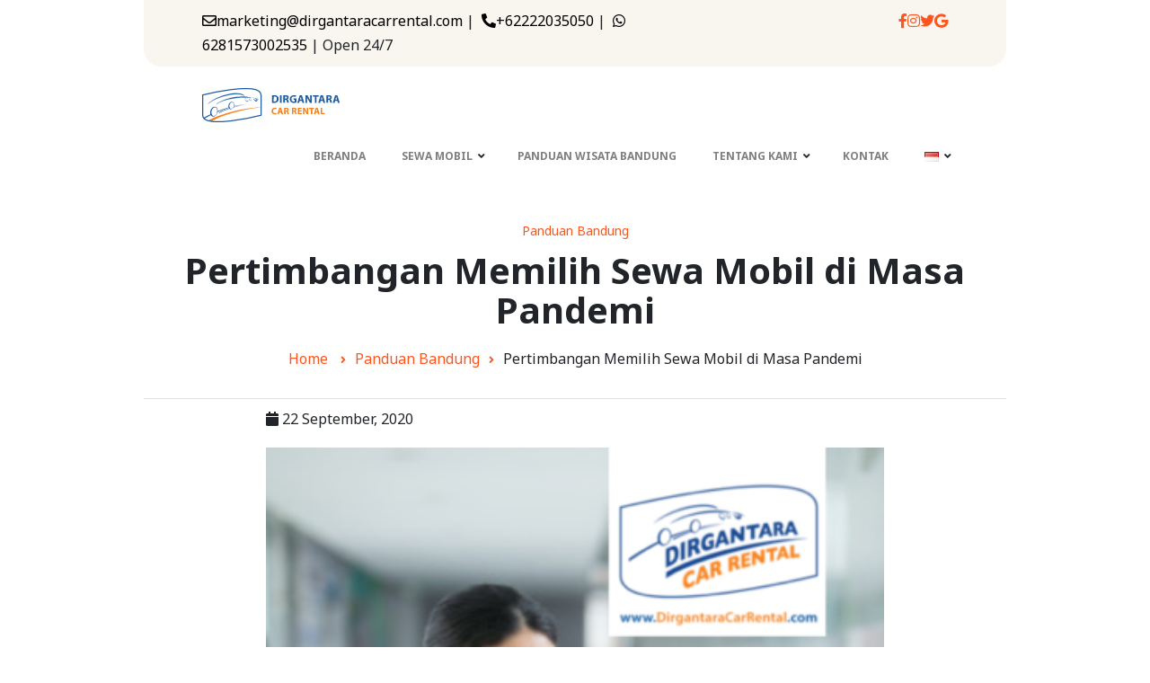

--- FILE ---
content_type: text/html; charset=UTF-8
request_url: https://dirgantaracarrental.com/id/pertimbangan-memilih-sewa-mobil-bandung-di-masa-pandemi/
body_size: 13439
content:
<!doctype html><html lang="id-ID"><head><script data-no-optimize="1">var litespeed_docref=sessionStorage.getItem("litespeed_docref");litespeed_docref&&(Object.defineProperty(document,"referrer",{get:function(){return litespeed_docref}}),sessionStorage.removeItem("litespeed_docref"));</script> <meta name="generator" content="Wix.com Website Builder" />
<meta charset="UTF-8"><meta name="viewport" content="width=device-width, initial-scale=1, shrink-to-fit=no"><meta name="google-site-verification" content="_3LHtSekVR2D8IvWhdLgfQt3vP5sBK36VNh9KLzO3WI" /><link rel="icon" href="https://dirgantaracarrental.com/wp-content/uploads/2020/09/cropped-Icon-Dirgantara-Car-Rental-32x32.png" sizes="16x16 32x32" type="image/png">
<!--[if lt IE 9]> <script src="https://oss.maxcdn.com/libs/html5shiv/3.7.0/html5shiv.js"></script> <script src="https://oss.maxcdn.com/libs/respond.js/1.4.2/respond.min.js"></script> <![endif]--><link href="/id/pertimbangan-memilih-sewa-mobil-bandung-di-masa-pandemi/" hreflang="x-default" rel="alternate"/><link rel="preload" as="image" href="/wp-content/uploads/2020/09/Logo-Dirgantara-Car-Rental.svg"><link rel="preload" as="image" href="/wp-content/uploads/2020/10/verified_user.svg"><meta name='robots' content='index, follow, max-image-preview:large, max-snippet:-1, max-video-preview:-1' />
 <script id="google_gtagjs-js-consent-mode-data-layer" type="litespeed/javascript">window.dataLayer=window.dataLayer||[];function gtag(){dataLayer.push(arguments)}
gtag('consent','default',{"ad_personalization":"denied","ad_storage":"denied","ad_user_data":"denied","analytics_storage":"denied","functionality_storage":"denied","security_storage":"denied","personalization_storage":"denied","region":["AT","BE","BG","CH","CY","CZ","DE","DK","EE","ES","FI","FR","GB","GR","HR","HU","IE","IS","IT","LI","LT","LU","LV","MT","NL","NO","PL","PT","RO","SE","SI","SK"],"wait_for_update":500});window._googlesitekitConsentCategoryMap={"statistics":["analytics_storage"],"marketing":["ad_storage","ad_user_data","ad_personalization"],"functional":["functionality_storage","security_storage"],"preferences":["personalization_storage"]};window._googlesitekitConsents={"ad_personalization":"denied","ad_storage":"denied","ad_user_data":"denied","analytics_storage":"denied","functionality_storage":"denied","security_storage":"denied","personalization_storage":"denied","region":["AT","BE","BG","CH","CY","CZ","DE","DK","EE","ES","FI","FR","GB","GR","HR","HU","IE","IS","IT","LI","LT","LU","LV","MT","NL","NO","PL","PT","RO","SE","SI","SK"],"wait_for_update":500}</script> <title>Pertimbangan Memilih Sewa Mobil di Masa Pandemi</title><meta name="description" content="Untuk menghindari Covid-19 berikut adalah hal yang bisa kamu jadikan pertimbangan ketika akan memilih sewa mobil Bandung di masa pandemi." /><link rel="canonical" href="https://dirgantaracarrental.com/id/pertimbangan-memilih-sewa-mobil-bandung-di-masa-pandemi/" /><meta property="og:locale" content="id_ID" /><meta property="og:type" content="article" /><meta property="og:title" content="Pertimbangan Memilih Sewa Mobil di Masa Pandemi" /><meta property="og:description" content="Untuk menghindari Covid-19 berikut adalah hal yang bisa kamu jadikan pertimbangan ketika akan memilih sewa mobil Bandung di masa pandemi." /><meta property="og:url" content="https://dirgantaracarrental.com/id/pertimbangan-memilih-sewa-mobil-bandung-di-masa-pandemi/" /><meta property="og:site_name" content="#1 Rental Mobil Bandung - Dirgantara" /><meta property="article:publisher" content="https://www.facebook.com/dirgantaracarrental" /><meta property="article:published_time" content="2020-09-22T11:16:59+00:00" /><meta property="article:modified_time" content="2021-02-05T03:43:35+00:00" /><meta property="og:image" content="https://dirgantaracarrental.com/wp-content/uploads/2020/09/Budget-Rental-3-e1600772985983-1-e1611398596965.png" /><meta property="og:image:width" content="399" /><meta property="og:image:height" content="519" /><meta property="og:image:type" content="image/png" /><meta name="author" content="bimo" /><meta name="twitter:card" content="summary_large_image" /><meta name="twitter:creator" content="@DirgantaraCar" /><meta name="twitter:site" content="@DirgantaraCar" /><meta name="geo.placename" content="Bandung" /><meta name="geo.position" content="-6.887956;107.602885" /><meta name="geo.region" content="Indonesia" /><link data-optimized="2" rel="stylesheet" href="https://dirgantaracarrental.com/wp-content/litespeed/css/2e06e05bdada64e430d550c57fcb292f.css?ver=1f960" /><link rel="preload" as="image" href="https://dirgantaracarrental.com/wp-content/uploads/2020/09/Logo-Dirgantara-Car-Rental.svg"><link rel="preload" as="image" href="https://dirgantaracarrental.com/wp-content/uploads/2020/09/Budget-Rental-3-e1600772985983-1-e1611398596965.png"> <script src="https://dirgantaracarrental.com/wp-content/plugins/revslider/public/assets/js/rbtools.min.js" defer async id="tp-tools-js"></script> <script src="https://dirgantaracarrental.com/wp-content/plugins/revslider/public/assets/js/rs6.min.js" defer async id="revmin-js"></script> 
 <script data-cfasync="false" src="https://www.googletagmanager.com/gtag/js?id=GT-MRL39ZT" id="google_gtagjs-js" async></script> <script data-cfasync="false" id="google_gtagjs-js-after">window.dataLayer = window.dataLayer || [];function gtag(){dataLayer.push(arguments);}
gtag("set","linker",{"domains":["dirgantaracarrental.com"]});
gtag("js", new Date());
gtag("set", "developer_id.dZTNiMT", true);
gtag("config", "GT-MRL39ZT");
//# sourceURL=google_gtagjs-js-after</script>  <script type="application/ld+json" class="saswp-schema-markup-output">[{"@context":"https:\/\/schema.org\/","@graph":[{"@context":"https:\/\/schema.org\/","@type":"SiteNavigationElement","@id":"https:\/\/dirgantaracarrental.com\/#home","name":"Home","url":"https:\/\/dirgantaracarrental.com\/id\/"},{"@context":"https:\/\/schema.org\/","@type":"SiteNavigationElement","@id":"https:\/\/dirgantaracarrental.com\/#fleet-guide","name":"Fleet Guide","url":"https:\/\/dirgantaracarrental.com\/fleet-guide\/"},{"@context":"https:\/\/schema.org\/","@type":"SiteNavigationElement","@id":"https:\/\/dirgantaracarrental.com\/#car-rental-kertajati-airport","name":"Car Rental Kertajati Airport","url":"https:\/\/dirgantaracarrental.com\/car-rental-kertajati-airport\/"},{"@context":"https:\/\/schema.org\/","@type":"SiteNavigationElement","@id":"https:\/\/dirgantaracarrental.com\/#car-rental-rules-safety","name":"Car Rental Rules &#038; Safety","url":"https:\/\/dirgantaracarrental.com\/fleet-guide\/car-rental-rules-safety\/"},{"@context":"https:\/\/schema.org\/","@type":"SiteNavigationElement","@id":"https:\/\/dirgantaracarrental.com\/#packages-special-offers","name":"Packages &#038; Special Offers","url":"https:\/\/dirgantaracarrental.com\/fleet-guide\/packages-special-offers\/"},{"@context":"https:\/\/schema.org\/","@type":"SiteNavigationElement","@id":"https:\/\/dirgantaracarrental.com\/#bandung-guide","name":"Bandung Guide","url":"https:\/\/dirgantaracarrental.com\/bandung-guide\/"},{"@context":"https:\/\/schema.org\/","@type":"SiteNavigationElement","@id":"https:\/\/dirgantaracarrental.com\/#about-us","name":"About Us","url":"https:\/\/dirgantaracarrental.com\/about-us\/"},{"@context":"https:\/\/schema.org\/","@type":"SiteNavigationElement","@id":"https:\/\/dirgantaracarrental.com\/#faq","name":"FAQ","url":"https:\/\/dirgantaracarrental.com\/about-us\/faq\/"},{"@context":"https:\/\/schema.org\/","@type":"SiteNavigationElement","@id":"https:\/\/dirgantaracarrental.com\/#privacy-policy","name":"Privacy Policy","url":"https:\/\/dirgantaracarrental.com\/about-us\/privacy-policy\/"},{"@context":"https:\/\/schema.org\/","@type":"SiteNavigationElement","@id":"https:\/\/dirgantaracarrental.com\/#sitemap","name":"Sitemap","url":"https:\/\/dirgantaracarrental.com\/sitemap\/"},{"@context":"https:\/\/schema.org\/","@type":"SiteNavigationElement","@id":"https:\/\/dirgantaracarrental.com\/#contact","name":"Contact","url":"https:\/\/dirgantaracarrental.com\/contact-us\/"},{"@context":"https:\/\/schema.org\/","@type":"SiteNavigationElement","@id":"https:\/\/dirgantaracarrental.com\/#","name":"","url":"https:\/\/dirgantaracarrental.com\/#pll_switcher"},{"@context":"https:\/\/schema.org\/","@type":"SiteNavigationElement","@id":"https:\/\/dirgantaracarrental.com\/#","name":"","url":"https:\/\/dirgantaracarrental.com\/"},{"@context":"https:\/\/schema.org\/","@type":"SiteNavigationElement","@id":"https:\/\/dirgantaracarrental.com\/#","name":"","url":"https:\/\/dirgantaracarrental.com\/id\/"}]},

{"@context":"https:\/\/schema.org\/","@type":"BreadcrumbList","@id":"https:\/\/dirgantaracarrental.com\/id\/pertimbangan-memilih-sewa-mobil-bandung-di-masa-pandemi\/#breadcrumb","itemListElement":[{"@type":"ListItem","position":1,"item":{"@id":"https:\/\/dirgantaracarrental.com","name":"#1 Rent Car Bandung - 30 Years Experience - Open 24\/7"}},{"@type":"ListItem","position":2,"item":{"@id":"https:\/\/dirgantaracarrental.com\/id\/category\/panduan-bandung-id\/","name":"Panduan Bandung"}},{"@type":"ListItem","position":3,"item":{"@id":"https:\/\/dirgantaracarrental.com\/id\/pertimbangan-memilih-sewa-mobil-bandung-di-masa-pandemi\/","name":"Pertimbangan Memilih Sewa Mobil di Masa Pandemi"}}]},

{"@context":"https:\/\/schema.org\/","@type":"Article","@id":"https:\/\/dirgantaracarrental.com\/id\/pertimbangan-memilih-sewa-mobil-bandung-di-masa-pandemi\/#Article","url":"https:\/\/dirgantaracarrental.com\/id\/pertimbangan-memilih-sewa-mobil-bandung-di-masa-pandemi\/","inLanguage":"id-ID","mainEntityOfPage":"https:\/\/dirgantaracarrental.com\/id\/pertimbangan-memilih-sewa-mobil-bandung-di-masa-pandemi\/","headline":"Pertimbangan Memilih Sewa Mobil di Masa Pandemi","description":"Untuk menghindari Covid-19 berikut adalah hal yang bisa kamu jadikan pertimbangan ketika akan memilih sewa mobil Bandung di masa pandemi.","articleBody":"Nah berikut ini adalah beberapa hal yang bisa kamu jadikan pertimbangan ketika akan memilih sewa mobil Bandung di masa pandemi.Di masa pandemi Covid-19 ini kita memang harus ekstra waspada. Sebab penularan virus corona bisa menimpa siapa saja yang abai dengan protokol kesehatan. Dari sinilah maka setiap kegiatan yang dilakukan, kita perlu mempersiapkan segalanya. Salah satu aktivitas yang perlu persiapan dengan menerapkan protokol kesehatan yang ketat adalah bepergian. Walau Anda naik kendaraaan sewa atau rental mobil, tapi tetap saja penerapan protokol kesehatan ini wajib dijalankan. Dengan banyaknya penyedia jasa sewa mobil Bandung sekarang maka kecermatan memilih menjadi syarat mutlak untuk menghindari Covid-19.\u00a0  1.\u00a0\u00a0\u00a0\u00a0 Penyemprotan Disinfektan  Pertimbangan pertama memilih sewa mobil Bandung di masa pandemi yakni berkaitan dengan penyemprotan disinfektan. Seperti kita tahu cairan disinfketan ini memang diyakini mampu membunuh virus corona yang menempel pada permukaan benda. Nah karena kamu akan naik mobil rental yang akan didapati beberapa benda yang akan disentuh, maka pastikan penyemprotan disinfektan ini dilakukan pihak penyedia jasa secara berkala. Bila ternyata pihak penyedia jasa rental ini tidak melakukannya, lebih baik kamu mencari yang lain. Sebab mobil rental yang sering digunakan beberapa orang penyewa, tentu memiliki risiko terjadinya penularan Covid-19 dari droplet yang menempel.  2.\u00a0\u00a0\u00a0\u00a0 Aturan Jaga Jarak  Tak bisa dipungkiri physical distancing menjadi sesuatu yang mutak dilakukan ketika berada di luar rumah. Saat kita akan naik sewa mobil Bandung, jarak antar kursi yang di dalam mobil ini pastinya lebih rapat. Nah dari sinilah peluang terjadinya penularan Covid-19 di dalam mobil menjadi meningkat. Apalagi kamu yang naik bersama dengan anggota keluarga atau teman. Jadi pastikan saja kamu menjaga jarak, minimal satu kursi dengan penumpang lain. Pastikan juga kamu tidak berada di samping supir bila berencana menyewa driver dari jasa rental mobil. Bila memang aturan jarak ini menjadi sesuatu yang diharuskan oleh pihak rental, itu artinya mereka benar-benar serius dalam pencegahan Covid-19.  3.\u00a0\u00a0\u00a0\u00a0 Penggunaan Masker atau Face Shield  Berikutnya, pertimbangan yang perlu dilakukan ketika memilih sewa mobil Bandung yaitu penggunaan masker atau face shield. Meskipun kamu berada di dalam mobil tapi penggunaan masker atau face shield tetap perlu diutamakan. Maka bila ada pihak rental yang tidak mewajibkan penggunaan masker, terutama pada drivernya, tentu hal ini bisa menjadi kriteria untuk Anda memilih jasa rental yang lain. Sebab masker dan face shield ini memang diperlukan untuk mencegah penularan dari virus corona melalui droplet.  4.\u00a0\u00a0\u00a0\u00a0 Pemakaian Hand Sanitizer  Di dalam mobil rental, pastinya Anda akan memegang bebrapa benda seperti gagang pintu, jok, kaca dan lainnya. Nah karena benda-benda tadi merupakan benda umum maka kamu perlu segera mencuci tangan setelah memegangnya. Tapi karena di dalam mobil atau dalam perjalanan tempat cuci tangan ini akan sulit didapati, maka alternatifnya kamu bisa menggunakan hand sanitizer dengan kandungan alkohol 70%. Bila pihak rental menyediakan hand sanitizer ini tentu akan akan sangat memudahkan dan menjadi penilaian tersendiri untuk Anda ketika memilih jasa sewa mobil Bandung.  5.\u00a0\u00a0\u00a0\u00a0 Aturan untuk Driver  Terakhir, pertimbangan memilih sewa mobil Bandung di masa pandemi adalah adanya aturan bagi driver yang mengantar. Driver yang mengantar Anda ke tempat tujuan memang bisa saja menjadi penyebab penularan. Maka dari itu aturan yang tegas untuk driver yang mengantar penumpang dalam jasa rental mobil ini sangat penting untuk dicermati. Beberapa aturan yang bisa diterapkan oleh pihak jasa sewa mobil Bandung untuk drivernya antara lain penggunaan masker atau face shield, jaga jarak serta aturan isolasi mandiri setelah mengantar penumpang sebelumnya.  Itulah beberapa hal yang bisa Anda jadikan petimbangan ketika akan memilih sewa mobil Bandung di masa pandemi. Bila Anda masih binggung mendapatkan sewa mobil Bandung yang sungguh-sungguh menerapkan protokol pencegahan Covid-19, bisa menjadikan Dirgantara Car Rental sebagai pilihan terbaik. Dengan pengalaman yang dimiliki sejak tahun 1988, Dirgantara Car Rental tentu punya banyak pengalaman dalam dunia rental mobil. Di masa pandemi seperti sekarang, Dirgantara Car Rental juga sangat berkomitmen untuk melakukan pencegahan penularan Covid-19 dengan menjalankan beberapa protokol kesehatan yang telah disebutkan di atas.","keywords":"","datePublished":"2020-09-22T18:16:59+07:00","dateModified":"2021-02-05T10:43:35+07:00","author":{"@type":"Person","name":"bimo","url":"https:\/\/dirgantaracarrental.com\/id\/author\/bimo\/","sameAs":[],"image":{"@type":"ImageObject","url":"https:\/\/secure.gravatar.com\/avatar\/9d4e3400e2128a2b75b6d8774c3a9e1a466fa9eb07cf96c3e299f607185e213f?s=96&d=mm&r=g","height":96,"width":96}},"editor":{"@type":"Person","name":"bimo","url":"https:\/\/dirgantaracarrental.com\/id\/author\/bimo\/","sameAs":[],"image":{"@type":"ImageObject","url":"https:\/\/secure.gravatar.com\/avatar\/9d4e3400e2128a2b75b6d8774c3a9e1a466fa9eb07cf96c3e299f607185e213f?s=96&d=mm&r=g","height":96,"width":96}},"publisher":{"@type":"Organization","name":"Dirgantara Car Rental","url":"https:\/\/dirgantaracarrental.com\/id\/","logo":{"@type":"ImageObject","url":"https:\/\/dirgantaracarrental.com\/wp-content\/uploads\/2021\/01\/Sewa-Rental-Mobil-di-Bandung-Harian-Dirgantara.jpg","width":400,"height":400}},"image":[{"@type":"ImageObject","@id":"https:\/\/dirgantaracarrental.com\/id\/pertimbangan-memilih-sewa-mobil-bandung-di-masa-pandemi\/#primaryimage","url":"https:\/\/dirgantaracarrental.com\/wp-content\/uploads\/2020\/09\/Budget-Rental-3-e1600772985983-1-e1611398596965.png","width":"399","height":"519","caption":"Pertimbangan Memilih Sewa Mobil Bandung di Masa Pandemi"}]}]</script> <link rel="icon" href="https://dirgantaracarrental.com/wp-content/uploads/2020/09/cropped-cropped-Icon-Dirgantara-Car-Rental-32x32-1-32x32.png" sizes="32x32" /><link rel="icon" href="https://dirgantaracarrental.com/wp-content/uploads/2020/09/cropped-cropped-Icon-Dirgantara-Car-Rental-32x32-1-192x192.png" sizes="192x192" /><link rel="apple-touch-icon" href="https://dirgantaracarrental.com/wp-content/uploads/2020/09/cropped-cropped-Icon-Dirgantara-Car-Rental-32x32-1-180x180.png" /><meta name="msapplication-TileImage" content="https://dirgantaracarrental.com/wp-content/uploads/2020/09/cropped-cropped-Icon-Dirgantara-Car-Rental-32x32-1-270x270.png" /><link rel='stylesheet' id='rs-plugin-settings-css' href='https://dirgantaracarrental.com/wp-content/plugins/revslider/public/assets/css/rs6.css' media='all' /></head><body data-rsssl=1 class="wp-singular post-template-default single single-post postid-21066 single-format-standard wp-theme-dirga"><section class="top_bar d-none d-sm-block"><div class="container-fluid"><div class="container"><div class="row"><div class="col-lg-8 col-sm-12"><div class="top_bar_c">
<a href="mailto:marketing@dirgantaracarrental.com"><i class="far fa-envelope"></i>marketing@dirgantaracarrental.com</a><span>|</span>
<a href="tel:+62222035050"><i class="fas fa-phone-alt"></i>+62222035050</a><span>|</span>
<a href="https://api.whatsapp.com/send?phone=6281573002535"><i class="fab fa-whatsapp"></i>6281573002535</a><span>|</span>Open 24/7</div></div><div class="col-lg-4 col-sm-12"><div class="top_bar_s float-right">
<a href="https://web.facebook.com/dirgantaracarrental/"><i class="fab fa-facebook-f"></i></a><a href="https://www.instagram.com/dirgantaracarrental/"><i class="fab fa-instagram"></i></a><a href="https://twitter.com/dirgantaracar"><i class="fab fa-twitter"></i></a><a href="https://g.page/dirgantaracarrental"><i class="fab fa-google"></i></a></div></div></div></div></div></section><nav class="navbar navbar-light navbar-expand-lg"><div class="container-fluid"><div class="container">
<a class="navbar-brand mr-auto" href="https://dirgantaracarrental.com/id/">
<img width="200px" height="60px" src="https://dirgantaracarrental.com/wp-content/uploads/2020/09/Logo-Dirgantara-Car-Rental.svg" class="wmu-preview-img" alt="Dirgantara Car Rental, Rental Mobil Bandung" fetchpriority="high" decoding="sync"/>				</a>
<button class="navbar-toggler" type="button" data-toggle="collapse" data-target="#navbarNavDropdown" aria-controls="navbarNavDropdown" aria-expanded="false" aria-label="Toggle navigation">
<span class="navbar-toggler-icon"></span>
</button><div class="collapse navbar-collapse" id="navbarNavDropdown"><ul class="navbar-nav ml-auto"><li class="menu-item menu-item-type-post_type menu-item-object-page menu-item-home nav-item"><a class="nav-link" href="https://dirgantaracarrental.com/id/">Beranda</a></li><li class="menu-item menu-item-type-custom menu-item-object-custom menu-item-has-children dropdown nav-item"> <a class="nav-link" data-toggle="dropdown" href="#">Sewa Mobil</a><ul class='dropdown-menu'><li class="menu-item menu-item-type-post_type menu-item-object-page nav-item"><a class="nav-link" href="https://dirgantaracarrental.com/id/daftar-mobil/">Armada Rental Kami</a></li><li class="menu-item menu-item-type-post_type menu-item-object-page nav-item"><a class="nav-link" href="https://dirgantaracarrental.com/id/rental-mobil-bandara-kertajati/">Sewa Mobil Bandara Kertajati</a></li><li class="menu-item menu-item-type-post_type menu-item-object-page nav-item"><a class="nav-link" href="https://dirgantaracarrental.com/id/daftar-mobil/paket-dan-penawaran-spesial/">Paket dan Penawaran Spesial</a></li><li class="menu-item menu-item-type-post_type menu-item-object-page nav-item"><a class="nav-link" href="https://dirgantaracarrental.com/id/daftar-mobil/peraturan-dan-petunjuk-keamanan/">Peraturan dan Petunjuk Keamanan</a></li></ul></li><li class="menu-item menu-item-type-post_type menu-item-object-page nav-item"><a class="nav-link" href="https://dirgantaracarrental.com/id/panduan-wisata-bandung/">Panduan Wisata Bandung</a></li><li class="menu-item menu-item-type-custom menu-item-object-custom menu-item-has-children dropdown nav-item"> <a class="nav-link" data-toggle="dropdown" href="#">Tentang Kami</a><ul class='dropdown-menu'><li class="menu-item menu-item-type-post_type menu-item-object-page nav-item"><a class="nav-link" href="https://dirgantaracarrental.com/id/tentang-kami/">Tentang Kami</a></li><li class="menu-item menu-item-type-post_type menu-item-object-page nav-item"><a class="nav-link" href="https://dirgantaracarrental.com/id/tentang-kami/pertanyaan-umum/">Pertanyaan Umum</a></li><li class="menu-item menu-item-type-post_type menu-item-object-page menu-item-privacy-policy nav-item"><a class="nav-link" href="https://dirgantaracarrental.com/id/tentang-kami/kebijakan-privasi/">Kebijakan Privasi</a></li><li class="menu-item menu-item-type-post_type menu-item-object-page nav-item"><a class="nav-link" href="https://dirgantaracarrental.com/id/sitemap-2/">Sitemap</a></li></ul></li><li class="menu-item menu-item-type-post_type menu-item-object-page nav-item"><a class="nav-link" href="https://dirgantaracarrental.com/id/kontak/">Kontak</a></li><li class="pll-parent-menu-item menu-item menu-item-type-custom menu-item-object-custom current-menu-parent menu-item-has-children dropdown nav-item"> <a class="nav-link" data-toggle="dropdown" href="#pll_switcher"><img src="[data-uri]" alt="Bahasa Indonesia" width="16" height="11" style="width: 16px; height: 11px;" /></a><ul class='dropdown-menu'><li class="lang-item lang-item-10 lang-item-en no-translation lang-item-first menu-item menu-item-type-custom menu-item-object-custom nav-item"><a class="nav-link" href="https://dirgantaracarrental.com/"><img src="[data-uri]" alt="English" width="16" height="11" style="width: 16px; height: 11px;" /></a></li><li class="lang-item lang-item-13 lang-item-id current-lang menu-item menu-item-type-custom menu-item-object-custom nav-item"><a class="nav-link" href="https://dirgantaracarrental.com/id/pertimbangan-memilih-sewa-mobil-bandung-di-masa-pandemi/"><img src="[data-uri]" alt="Bahasa Indonesia" width="16" height="11" style="width: 16px; height: 11px;" /></a></li></ul></li></ul></div></div></div></nav><main id="primary" class="site-main"><section class="container hsingle"><div class="row"><div class="col-lg-12"><div class="ctg">
<a class="" href="https://dirgantaracarrental.com/id/category/panduan-bandung-id/">Panduan Bandung</a></div><h1>Pertimbangan Memilih Sewa Mobil di Masa Pandemi</h1><ol class="breadcrumb"><li  >
<a href="https://dirgantaracarrental.com" >
<span >Home</span>
</a></li><li  >
<a  href="https://dirgantaracarrental.com/id/category/panduan-bandung-id/"><span >Panduan Bandung</span></a></li><li  >
<span >Pertimbangan Memilih Sewa Mobil di Masa Pandemi</span></li></ol></div></div></section>
<content class="container">
<time>
<i class="fas fa-calendar"></i> 22 September, 2020						</time><div class="thumb">
<img src="https://dirgantaracarrental.com/wp-content/uploads/2020/09/Budget-Rental-3-e1600772985983-1-e1611398596965.png" fetchpriority="high" decoding="sync"></div><p class="MsoNormal"><span lang="IN" style="font-family: 'Segoe UI',sans-serif;">Nah berikut ini adalah beberapa hal yang bisa kamu jadikan pertimbangan ketika akan memilih <span lang="IN"><a href="https://dirgantaracarrental.com/id/"><span style="font-family: 'Segoe UI',sans-serif;">sewa mobil Bandung</span></a></span> di masa pandemi.Di masa pandemi Covid-19 ini kita memang harus ekstra waspada. Sebab penularan virus corona bisa menimpa siapa saja yang abai dengan protokol kesehatan. Dari sinilah maka setiap kegiatan yang dilakukan, kita perlu mempersiapkan segalanya. Salah satu aktivitas yang perlu persiapan dengan menerapkan protokol kesehatan yang ketat adalah bepergian. Walau Anda naik kendaraaan sewa atau rental mobil, tapi tetap saja penerapan protokol kesehatan ini wajib dijalankan. Dengan banyaknya penyedia jasa sewa mobil Bandung sekarang maka kecermatan memilih menjadi syarat mutlak untuk menghindari Covid-19. </span></p><p class="MsoListParagraph" style="text-indent: -18.0pt; mso-list: l0 level1 lfo1;"><b><span lang="IN" style="font-family: 'Segoe UI',sans-serif; mso-fareast-font-family: 'Segoe UI';"><span style="mso-list: Ignore;">1.<span style="font: 7.0pt 'Times New Roman';">     </span></span></span></b><!--[endif]--><b><span lang="IN" style="font-family: 'Segoe UI',sans-serif;">Penyemprotan Disinfektan</span></b></p><p class="MsoNormal"><span lang="IN" style="font-family: 'Segoe UI',sans-serif;">Pertimbangan pertama memilih sewa mobil Bandung di masa pandemi yakni berkaitan dengan penyemprotan disinfektan. Seperti kita tahu cairan disinfketan ini memang diyakini mampu membunuh virus corona yang menempel pada permukaan benda. Nah karena kamu akan naik mobil rental yang akan didapati beberapa benda yang akan disentuh, maka pastikan penyemprotan disinfektan ini dilakukan pihak penyedia jasa secara berkala. Bila ternyata pihak penyedia jasa rental ini tidak melakukannya, lebih baik kamu mencari yang lain. Sebab mobil rental yang sering digunakan beberapa orang penyewa, tentu memiliki risiko terjadinya penularan Covid-19 dari droplet yang menempel.</span></p><p class="MsoListParagraph" style="text-indent: -18.0pt; mso-list: l0 level1 lfo1;"><b><span lang="IN" style="font-family: 'Segoe UI',sans-serif; mso-fareast-font-family: 'Segoe UI';"><span style="mso-list: Ignore;">2.<span style="font: 7.0pt 'Times New Roman';">     </span></span></span></b><!--[endif]--><b><span lang="IN" style="font-family: 'Segoe UI',sans-serif;">Aturan Jaga Jarak</span></b></p><p class="MsoNormal"><span lang="IN" style="font-family: 'Segoe UI',sans-serif;">Tak bisa dipungkiri <i>physical distancing</i> menjadi sesuatu yang mutak dilakukan ketika berada di luar rumah. Saat kita akan naik sewa mobil Bandung, jarak antar kursi yang di dalam mobil ini pastinya lebih rapat. Nah dari sinilah peluang terjadinya penularan Covid-19 di dalam mobil menjadi meningkat. Apalagi kamu yang naik bersama dengan anggota keluarga atau teman. Jadi pastikan saja kamu menjaga jarak, minimal satu kursi dengan penumpang lain. Pastikan juga kamu tidak berada di samping supir bila berencana menyewa driver dari jasa rental mobil. Bila memang aturan jarak ini menjadi sesuatu yang diharuskan oleh pihak rental, itu artinya mereka benar-benar serius dalam pencegahan Covid-19.</span></p><p class="MsoListParagraph" style="text-indent: -18.0pt; mso-list: l0 level1 lfo1;"><b><span lang="IN" style="font-family: 'Segoe UI',sans-serif; mso-fareast-font-family: 'Segoe UI';"><span style="mso-list: Ignore;">3.<span style="font: 7.0pt 'Times New Roman';">     </span></span></span></b><!--[endif]--><b><span lang="IN" style="font-family: 'Segoe UI',sans-serif;">Penggunaan Masker atau Face Shield</span></b></p><p class="MsoNormal"><span lang="IN" style="font-family: 'Segoe UI',sans-serif;">Berikutnya, pertimbangan yang perlu dilakukan ketika memilih </span><span lang="IN"><a href="https://dirgantaracarrental.com/id/"><span style="font-family: 'Segoe UI',sans-serif;">sewa mobil Bandung</span></a></span><span lang="IN" style="font-family: 'Segoe UI',sans-serif;"> yaitu penggunaan masker atau face shield. Meskipun kamu berada di dalam mobil tapi penggunaan masker atau face shield tetap perlu diutamakan. Maka bila ada pihak rental yang tidak mewajibkan penggunaan masker, terutama pada drivernya, tentu hal ini bisa menjadi kriteria untuk Anda memilih jasa rental yang lain. Sebab masker dan face shield ini memang diperlukan untuk mencegah penularan dari virus corona melalui droplet.</span></p><p class="MsoListParagraph" style="text-indent: -18.0pt; mso-list: l0 level1 lfo1;"><b><span lang="IN" style="font-family: 'Segoe UI',sans-serif; mso-fareast-font-family: 'Segoe UI';"><span style="mso-list: Ignore;">4.<span style="font: 7.0pt 'Times New Roman';">     </span></span></span></b><!--[endif]--><b><span lang="IN" style="font-family: 'Segoe UI',sans-serif;">Pemakaian Hand Sanitizer</span></b></p><p class="MsoNormal"><span lang="IN" style="font-family: 'Segoe UI',sans-serif;">Di dalam mobil rental, pastinya Anda akan memegang bebrapa benda seperti gagang pintu, jok, kaca dan lainnya. Nah karena benda-benda tadi merupakan benda umum maka kamu perlu segera mencuci tangan setelah memegangnya. Tapi karena di dalam mobil atau dalam perjalanan tempat cuci tangan ini akan sulit didapati, maka alternatifnya kamu bisa menggunakan hand sanitizer dengan kandungan alkohol 70%. Bila pihak rental menyediakan hand sanitizer ini tentu akan akan sangat memudahkan dan menjadi penilaian tersendiri untuk Anda ketika memilih jasa sewa mobil Bandung.</span></p><p class="MsoListParagraph" style="text-indent: -18.0pt; mso-list: l0 level1 lfo1;"><b><span lang="IN" style="font-family: 'Segoe UI',sans-serif; mso-fareast-font-family: 'Segoe UI';"><span style="mso-list: Ignore;">5.<span style="font: 7.0pt 'Times New Roman';">     </span></span></span></b><!--[endif]--><b><span lang="IN" style="font-family: 'Segoe UI',sans-serif;">Aturan untuk Driver</span></b></p><p class="MsoNormal"><span lang="IN" style="font-family: 'Segoe UI',sans-serif;">Terakhir, pertimbangan memilih sewa mobil Bandung di masa pandemi adalah adanya aturan bagi driver yang mengantar. Driver yang mengantar Anda ke tempat tujuan memang bisa saja menjadi penyebab penularan. Maka dari itu aturan yang tegas untuk driver yang mengantar penumpang dalam jasa rental mobil ini sangat penting untuk dicermati. Beberapa aturan yang bisa diterapkan oleh pihak jasa sewa mobil Bandung untuk drivernya antara lain penggunaan masker atau face shield, jaga jarak serta aturan isolasi mandiri setelah mengantar penumpang sebelumnya.</span></p><p class="MsoNormal"><span lang="IN" style="font-family: 'Segoe UI',sans-serif;">Itulah beberapa hal yang bisa Anda jadikan petimbangan ketika akan memilih sewa mobil Bandung di masa pandemi. Bila Anda masih binggung mendapatkan sewa mobil Bandung yang sungguh-sungguh menerapkan protokol pencegahan Covid-19, bisa menjadikan </span><span lang="IN"><a href="https://dirgantaracarrental.com/id/"><span style="font-family: 'Segoe UI',sans-serif;">Dirgantara Car Rental</span></a></span><span lang="IN" style="font-family: 'Segoe UI',sans-serif;"> sebagai pilihan terbaik. Dengan pengalaman yang dimiliki sejak tahun 1988, Dirgantara Car Rental tentu punya banyak pengalaman dalam dunia rental mobil. Di masa pandemi seperti sekarang, Dirgantara Car Rental juga sangat berkomitmen untuk melakukan pencegahan penularan Covid-19 dengan menjalankan beberapa protokol kesehatan yang telah disebutkan di atas.</span></p>
</content><section class="container"><div class="row"><div class="col-lg-12"><div id="comments" class="comments-area"><div id="respond" class="comment-respond"><h3 id="reply-title" class="comment-reply-title">Leave a Reply <small><a rel="nofollow" id="cancel-comment-reply-link" href="/id/pertimbangan-memilih-sewa-mobil-bandung-di-masa-pandemi/#respond" style="display:none;">Cancel reply</a></small></h3><form action="https://dirgantaracarrental.com/wp-comments-post.php" method="post" id="commentform" class="comment-form"><p class="comment-notes"><span id="email-notes">Your email address will not be published.</span> <span class="required-field-message">Required fields are marked <span class="required">*</span></span></p><p class="comment-form-comment"><label for="comment">Comment <span class="required">*</span></label><textarea id="comment" name="comment" cols="45" rows="8" maxlength="65525" required></textarea></p><p class="comment-form-author"><label for="author">Name <span class="required">*</span></label> <input id="author" name="author" type="text" value="" size="30" maxlength="245" autocomplete="name" required /></p><p class="comment-form-email"><label for="email">Email <span class="required">*</span></label> <input id="email" name="email" type="email" value="" size="30" maxlength="100" aria-describedby="email-notes" autocomplete="email" required /></p><p class="comment-form-url"><label for="url">Website</label> <input id="url" name="url" type="url" value="" size="30" maxlength="200" autocomplete="url" /></p><p class="comment-form-cookies-consent"><input id="wp-comment-cookies-consent" name="wp-comment-cookies-consent" type="checkbox" value="yes" /> <label for="wp-comment-cookies-consent">Save my name, email, and website in this browser for the next time I comment.</label></p><p class="form-submit"><input name="submit" type="submit" id="submit" class="submit" value="Post Comment" /> <input type='hidden' name='comment_post_ID' value='21066' id='comment_post_ID' />
<input type='hidden' name='comment_parent' id='comment_parent' value='0' /></p></form></div></div></div></div></section><section class="container lpost"><div class="row"><h3>Related Post</h3><div class="col-lg-4 col-md-6"><div class="item"><div class="item_img">
<a href="https://dirgantaracarrental.com/id/bukit-moko-hadirkan-panorama-menawan-di-cimenyan/">
<img data-lazyloaded="1" src="[data-uri]" width="640" height="356" data-src="https://dirgantaracarrental.com/wp-content/uploads/2019/07/Bukit-Moko-Hadirkan-Panorama-Menawan-di-Cimenyan.jpg" alt="">
</a></div><div class="item_caption"><div class="ctg">
<a class="" href="https://dirgantaracarrental.com/id/category/panduan-bandung-id/">Panduan Bandung</a></div><h3>
<a href="https://dirgantaracarrental.com/id/bukit-moko-hadirkan-panorama-menawan-di-cimenyan/">
Bukit Moko, Hadirkan Panorama Menawan di Cimenyan												</a></h3>
<time>
<i class="fas fa-calendar"></i> 22 September, 2020											</time><p>Bukit Moko. Anda sudah bosan dengan suasana perkotaan dan ingin menikmati udara segar alami? Datang saja ke Bukit Moko</p>
<a href="https://dirgantaracarrental.com/id/bukit-moko-hadirkan-panorama-menawan-di-cimenyan/">Continue Reading <i class="fas fa-long-arrow-alt-right"></i></a></div></div></div><div class="col-lg-4 col-md-6"><div class="item"><div class="item_img">
<a href="https://dirgantaracarrental.com/id/serunya-rafting-pangalengan-di-sungai-palayangan-bandung-selatan/">
<img data-lazyloaded="1" src="[data-uri]" width="1000" height="662" data-src="https://dirgantaracarrental.com/wp-content/uploads/2017/11/Rafting-Pengalengan-Bandung.jpg" alt="">
</a></div><div class="item_caption"><div class="ctg">
<a class="" href="https://dirgantaracarrental.com/id/category/panduan-bandung-id/">Panduan Bandung</a></div><h3>
<a href="https://dirgantaracarrental.com/id/serunya-rafting-pangalengan-di-sungai-palayangan-bandung-selatan/">
Serunya Rafting Pangalengan di Sungai Palayangan, Bandung Selatan												</a></h3>
<time>
<i class="fas fa-calendar"></i> 5 July, 2019											</time><p>Rafting Pangalengan. Rafting atau arung jeram memang telah menjadi aktivitas yang digemari publik. Meski menantang adrenalin, tapi justru kegiatan</p>
<a href="https://dirgantaracarrental.com/id/serunya-rafting-pangalengan-di-sungai-palayangan-bandung-selatan/">Continue Reading <i class="fas fa-long-arrow-alt-right"></i></a></div></div></div><div class="col-lg-4 col-md-6"><div class="item"><div class="item_img">
<a href="https://dirgantaracarrental.com/id/kereta-cepat-jakarta-bandung/">
<img data-lazyloaded="1" src="[data-uri]" width="1080" height="550" data-src="https://dirgantaracarrental.com/wp-content/uploads/2021/06/Kereta-Cepat-Jakarta-Bandung-1.jpg.webp" alt="">
</a></div><div class="item_caption"><div class="ctg">
<a class="" href="https://dirgantaracarrental.com/id/category/panduan-bandung-id/">Panduan Bandung</a></div><h3>
<a href="https://dirgantaracarrental.com/id/kereta-cepat-jakarta-bandung/">
Kereta Cepat Jakarta Bandung												</a></h3>
<time>
<i class="fas fa-calendar"></i> 23 November, 2017											</time><p>Sebentar lagi Indonesia akan memiliki kereta cepat yang akan dimulai dengan jalur Jakarta-Bandung. Kereta cepat ini memang kini banyak</p>
<a href="https://dirgantaracarrental.com/id/kereta-cepat-jakarta-bandung/">Continue Reading <i class="fas fa-long-arrow-alt-right"></i></a></div></div></div></div></section></main><footer class="container-fluid"><div class="container"><div class="row botsec"><div class="col-lg-12 col-sm-12 text-center">
<a href="#top"><i class="fas fa-angle-double-up"></i></a></div><div class="clearfix mb-2"></div><div class="col-lg-6 col-6"><h6>Hours of Operation:<br />
24 Hours (Mon - Sun)</h6></div><div class="col-lg-6 col-6 text-right"><h6>Call us:<br />
+62 815-7300-2535</h6></div><div class="col-lg-12 col-sm-12 mb-2"></div><div class="col-lg-3 col-sm-12"><h5>
Rental Mobil</h5><div class="fli"><a href="https://dirgantaracarrental.com/id/car/sewa-innova-reborn-bandung/">Sewa Innova Reborn Bandung</a></div><div class="fli"><a href="https://dirgantaracarrental.com/id/car/sewa-bus-bandung/">Jetbus 3+</a></div><div class="fli"><a href="https://dirgantaracarrental.com/id/car/rental-avanza-bandung/">Toyota Avanza</a></div><div class="fli"><a href="https://dirgantaracarrental.com/id/car/sewa-elf-bandung/">Isuzu Elf Long</a></div><div class="fli"><a href="https://dirgantaracarrental.com/id/car/rental-toyota-fortuner/">Toyota Fortuner</a></div><div class="fli"><a href="https://dirgantaracarrental.com/id/car/sewa-alphard-bandung/">Sewa Alphard Bandung</a></div><div class="fli"><a href="https://dirgantaracarrental.com/id/car/sewa-hiace-bandung/">Toyota Hiace</a></div><div class="fli"><a href="https://dirgantaracarrental.com/id/car/sewa-innova-bandung/">Toyota Innova</a></div>					<a href="https://dirgantaracarrental.com/car-rental-kertajati-airport/"><button type="button" class="btn btn-warning">Rent Now <i class="fas fa-long-arrow-alt-right"></i></button></a></div><div class="col-lg-3 col-sm-12"><h5>
Wisata</h5><div class="fli"><a href="https://dirgantaracarrental.com/bandung-tour-packages/bandung-one-day-tour/">Bandung One Day Tour</a></div><div class="fli"><a href="https://dirgantaracarrental.com/bandung-tour-packages/explore-bandung-heritage/">Explore Bandung Heritage</a></div><div class="fli"><a href="https://dirgantaracarrental.com/bandung-tour-packages/family-friendly-tours/">Family Friendly Tours</a></div><div class="fli"><a href="https://dirgantaracarrental.com/bandung-tour-packages/tangkuban-perahu-tour/">Tangkuban Perahu Tour</a></div><div class="fli"><a href="https://dirgantaracarrental.com/bandung-tour-packages/white-crater-tour/">White Crater Tour</a></div>					<a href="https://dirgantaracarrental.com/bandung-tour-packages/"><button type="button" class="btn btn-warning">Book Now <i class="fas fa-long-arrow-alt-right"></i></button></a></div><div class="col-lg-3 col-sm-12"><h5>
Lokasi</h5><p><i class="fas fa-map-marker-alt"></i> Jl. Lamping No.7</p><p><i class="fas fa-map-marker-alt"></i> Bandung, Jawa Barat 40131</p><p><i class="fas fa-map-marker-alt"></i> Indonesia</p><p><i class="far fa-envelope"></i> <a href="mailto:marketing@dirgantaracarrental.com">marketing@dirgantaracarrental.com</a></p><hr style="border: 1px solid #545454;"/>
<a style="font-weight: normal;" href="https://dirgantaracarrental.com/contact-us/">View Location <i class="fas fa-long-arrow-alt-right"></i></a>
<br /><h5>
Customer Care</h5><p>Open 24/7</p>
<a href="tel:081573002535"> 0815-7300-2535</a></div><div class="col-lg-3 col-sm-12"><h5>
Tentang Kami</h5><div class="fli"><a href="https://dirgantaracarrental.com/about-us/">About Us</a></div><div class="fli"><a href="https://dirgantaracarrental.com/about-us/privacy-policy/">Privacy Policy</a></div><div class="fli"><a href="https://dirgantaracarrental.com/cancel-refund-policy/">Cancel &#038; Refund Policy</a></div><h5>
Bahasa</h5><ul class="polylang-flags"><li class="lang-item lang-item-10 lang-item-en no-translation lang-item-first"><a lang="en-US" hreflang="en-US" href="https://dirgantaracarrental.com/"><img src="[data-uri]" alt="" width="16" height="11" style="width: 16px; height: 11px;" /><span style="margin-left:0.3em;">English</span></a></li><li class="lang-item lang-item-13 lang-item-id current-lang"><a lang="id-ID" hreflang="id-ID" href="https://dirgantaracarrental.com/id/pertimbangan-memilih-sewa-mobil-bandung-di-masa-pandemi/" aria-current="true"><img src="[data-uri]" alt="" width="16" height="11" style="width: 16px; height: 11px;" /><span style="margin-left:0.3em;">Bahasa Indonesia</span></a></li></ul><h5>
Payment</h5>
<img data-lazyloaded="1" src="[data-uri]" width="961" height="608" class="acc_payment" data-src="https://dirgantaracarrental.com/wp-content/uploads/2024/05/subsection-channel-alt-latest1.png"/></div></div><div class="row pbot"><div class="col-lg-4 col-sm-12"><p class="copyright">© 2022 <a href="https://dirgantaracarrental.com/id/" title="CV. Dirgantara Car Rental">CV. Dirgantara Car Rental</a></p></div><div class="col-lg-4 col-sm-12"><div class="social">
<a href="https://web.facebook.com/dirgantaracarrental/"><i class="fab fa-facebook"></i></a><a href="https://www.instagram.com/dirgantaracarrental/"><i class="fab fa-instagram"></i></a><a href="https://twitter.com/dirgantaracar"><i class="fab fa-twitter-square"></i></a><a href="https://g.page/dirgantaracarrental"><i class="fab fa-google" style="font-size:22px;"></i></a></div></div><div class="col-lg-4 col-sm-12"><div class="float-right">
<a href="https://dirgantaracarrental.com/id/pertimbangan-memilih-sewa-mobil-bandung-di-masa-pandemi/">Pertimbangan Memilih Sewa Mobil di Masa Pandemi</a></div></div></div></div></footer> <script type="speculationrules">{"prefetch":[{"source":"document","where":{"and":[{"href_matches":"/*"},{"not":{"href_matches":["/wp-*.php","/wp-admin/*","/wp-content/uploads/*","/wp-content/*","/wp-content/plugins/*","/wp-content/themes/dirga/*","/*\\?(.+)"]}},{"not":{"selector_matches":"a[rel~=\"nofollow\"]"}},{"not":{"selector_matches":".no-prefetch, .no-prefetch a"}}]},"eagerness":"conservative"}]}</script> <script data-no-optimize="1">window.lazyLoadOptions=Object.assign({},{threshold:300},window.lazyLoadOptions||{});!function(t,e){"object"==typeof exports&&"undefined"!=typeof module?module.exports=e():"function"==typeof define&&define.amd?define(e):(t="undefined"!=typeof globalThis?globalThis:t||self).LazyLoad=e()}(this,function(){"use strict";function e(){return(e=Object.assign||function(t){for(var e=1;e<arguments.length;e++){var n,a=arguments[e];for(n in a)Object.prototype.hasOwnProperty.call(a,n)&&(t[n]=a[n])}return t}).apply(this,arguments)}function o(t){return e({},at,t)}function l(t,e){return t.getAttribute(gt+e)}function c(t){return l(t,vt)}function s(t,e){return function(t,e,n){e=gt+e;null!==n?t.setAttribute(e,n):t.removeAttribute(e)}(t,vt,e)}function i(t){return s(t,null),0}function r(t){return null===c(t)}function u(t){return c(t)===_t}function d(t,e,n,a){t&&(void 0===a?void 0===n?t(e):t(e,n):t(e,n,a))}function f(t,e){et?t.classList.add(e):t.className+=(t.className?" ":"")+e}function _(t,e){et?t.classList.remove(e):t.className=t.className.replace(new RegExp("(^|\\s+)"+e+"(\\s+|$)")," ").replace(/^\s+/,"").replace(/\s+$/,"")}function g(t){return t.llTempImage}function v(t,e){!e||(e=e._observer)&&e.unobserve(t)}function b(t,e){t&&(t.loadingCount+=e)}function p(t,e){t&&(t.toLoadCount=e)}function n(t){for(var e,n=[],a=0;e=t.children[a];a+=1)"SOURCE"===e.tagName&&n.push(e);return n}function h(t,e){(t=t.parentNode)&&"PICTURE"===t.tagName&&n(t).forEach(e)}function a(t,e){n(t).forEach(e)}function m(t){return!!t[lt]}function E(t){return t[lt]}function I(t){return delete t[lt]}function y(e,t){var n;m(e)||(n={},t.forEach(function(t){n[t]=e.getAttribute(t)}),e[lt]=n)}function L(a,t){var o;m(a)&&(o=E(a),t.forEach(function(t){var e,n;e=a,(t=o[n=t])?e.setAttribute(n,t):e.removeAttribute(n)}))}function k(t,e,n){f(t,e.class_loading),s(t,st),n&&(b(n,1),d(e.callback_loading,t,n))}function A(t,e,n){n&&t.setAttribute(e,n)}function O(t,e){A(t,rt,l(t,e.data_sizes)),A(t,it,l(t,e.data_srcset)),A(t,ot,l(t,e.data_src))}function w(t,e,n){var a=l(t,e.data_bg_multi),o=l(t,e.data_bg_multi_hidpi);(a=nt&&o?o:a)&&(t.style.backgroundImage=a,n=n,f(t=t,(e=e).class_applied),s(t,dt),n&&(e.unobserve_completed&&v(t,e),d(e.callback_applied,t,n)))}function x(t,e){!e||0<e.loadingCount||0<e.toLoadCount||d(t.callback_finish,e)}function M(t,e,n){t.addEventListener(e,n),t.llEvLisnrs[e]=n}function N(t){return!!t.llEvLisnrs}function z(t){if(N(t)){var e,n,a=t.llEvLisnrs;for(e in a){var o=a[e];n=e,o=o,t.removeEventListener(n,o)}delete t.llEvLisnrs}}function C(t,e,n){var a;delete t.llTempImage,b(n,-1),(a=n)&&--a.toLoadCount,_(t,e.class_loading),e.unobserve_completed&&v(t,n)}function R(i,r,c){var l=g(i)||i;N(l)||function(t,e,n){N(t)||(t.llEvLisnrs={});var a="VIDEO"===t.tagName?"loadeddata":"load";M(t,a,e),M(t,"error",n)}(l,function(t){var e,n,a,o;n=r,a=c,o=u(e=i),C(e,n,a),f(e,n.class_loaded),s(e,ut),d(n.callback_loaded,e,a),o||x(n,a),z(l)},function(t){var e,n,a,o;n=r,a=c,o=u(e=i),C(e,n,a),f(e,n.class_error),s(e,ft),d(n.callback_error,e,a),o||x(n,a),z(l)})}function T(t,e,n){var a,o,i,r,c;t.llTempImage=document.createElement("IMG"),R(t,e,n),m(c=t)||(c[lt]={backgroundImage:c.style.backgroundImage}),i=n,r=l(a=t,(o=e).data_bg),c=l(a,o.data_bg_hidpi),(r=nt&&c?c:r)&&(a.style.backgroundImage='url("'.concat(r,'")'),g(a).setAttribute(ot,r),k(a,o,i)),w(t,e,n)}function G(t,e,n){var a;R(t,e,n),a=e,e=n,(t=Et[(n=t).tagName])&&(t(n,a),k(n,a,e))}function D(t,e,n){var a;a=t,(-1<It.indexOf(a.tagName)?G:T)(t,e,n)}function S(t,e,n){var a;t.setAttribute("loading","lazy"),R(t,e,n),a=e,(e=Et[(n=t).tagName])&&e(n,a),s(t,_t)}function V(t){t.removeAttribute(ot),t.removeAttribute(it),t.removeAttribute(rt)}function j(t){h(t,function(t){L(t,mt)}),L(t,mt)}function F(t){var e;(e=yt[t.tagName])?e(t):m(e=t)&&(t=E(e),e.style.backgroundImage=t.backgroundImage)}function P(t,e){var n;F(t),n=e,r(e=t)||u(e)||(_(e,n.class_entered),_(e,n.class_exited),_(e,n.class_applied),_(e,n.class_loading),_(e,n.class_loaded),_(e,n.class_error)),i(t),I(t)}function U(t,e,n,a){var o;n.cancel_on_exit&&(c(t)!==st||"IMG"===t.tagName&&(z(t),h(o=t,function(t){V(t)}),V(o),j(t),_(t,n.class_loading),b(a,-1),i(t),d(n.callback_cancel,t,e,a)))}function $(t,e,n,a){var o,i,r=(i=t,0<=bt.indexOf(c(i)));s(t,"entered"),f(t,n.class_entered),_(t,n.class_exited),o=t,i=a,n.unobserve_entered&&v(o,i),d(n.callback_enter,t,e,a),r||D(t,n,a)}function q(t){return t.use_native&&"loading"in HTMLImageElement.prototype}function H(t,o,i){t.forEach(function(t){return(a=t).isIntersecting||0<a.intersectionRatio?$(t.target,t,o,i):(e=t.target,n=t,a=o,t=i,void(r(e)||(f(e,a.class_exited),U(e,n,a,t),d(a.callback_exit,e,n,t))));var e,n,a})}function B(e,n){var t;tt&&!q(e)&&(n._observer=new IntersectionObserver(function(t){H(t,e,n)},{root:(t=e).container===document?null:t.container,rootMargin:t.thresholds||t.threshold+"px"}))}function J(t){return Array.prototype.slice.call(t)}function K(t){return t.container.querySelectorAll(t.elements_selector)}function Q(t){return c(t)===ft}function W(t,e){return e=t||K(e),J(e).filter(r)}function X(e,t){var n;(n=K(e),J(n).filter(Q)).forEach(function(t){_(t,e.class_error),i(t)}),t.update()}function t(t,e){var n,a,t=o(t);this._settings=t,this.loadingCount=0,B(t,this),n=t,a=this,Y&&window.addEventListener("online",function(){X(n,a)}),this.update(e)}var Y="undefined"!=typeof window,Z=Y&&!("onscroll"in window)||"undefined"!=typeof navigator&&/(gle|ing|ro)bot|crawl|spider/i.test(navigator.userAgent),tt=Y&&"IntersectionObserver"in window,et=Y&&"classList"in document.createElement("p"),nt=Y&&1<window.devicePixelRatio,at={elements_selector:".lazy",container:Z||Y?document:null,threshold:300,thresholds:null,data_src:"src",data_srcset:"srcset",data_sizes:"sizes",data_bg:"bg",data_bg_hidpi:"bg-hidpi",data_bg_multi:"bg-multi",data_bg_multi_hidpi:"bg-multi-hidpi",data_poster:"poster",class_applied:"applied",class_loading:"litespeed-loading",class_loaded:"litespeed-loaded",class_error:"error",class_entered:"entered",class_exited:"exited",unobserve_completed:!0,unobserve_entered:!1,cancel_on_exit:!0,callback_enter:null,callback_exit:null,callback_applied:null,callback_loading:null,callback_loaded:null,callback_error:null,callback_finish:null,callback_cancel:null,use_native:!1},ot="src",it="srcset",rt="sizes",ct="poster",lt="llOriginalAttrs",st="loading",ut="loaded",dt="applied",ft="error",_t="native",gt="data-",vt="ll-status",bt=[st,ut,dt,ft],pt=[ot],ht=[ot,ct],mt=[ot,it,rt],Et={IMG:function(t,e){h(t,function(t){y(t,mt),O(t,e)}),y(t,mt),O(t,e)},IFRAME:function(t,e){y(t,pt),A(t,ot,l(t,e.data_src))},VIDEO:function(t,e){a(t,function(t){y(t,pt),A(t,ot,l(t,e.data_src))}),y(t,ht),A(t,ct,l(t,e.data_poster)),A(t,ot,l(t,e.data_src)),t.load()}},It=["IMG","IFRAME","VIDEO"],yt={IMG:j,IFRAME:function(t){L(t,pt)},VIDEO:function(t){a(t,function(t){L(t,pt)}),L(t,ht),t.load()}},Lt=["IMG","IFRAME","VIDEO"];return t.prototype={update:function(t){var e,n,a,o=this._settings,i=W(t,o);{if(p(this,i.length),!Z&&tt)return q(o)?(e=o,n=this,i.forEach(function(t){-1!==Lt.indexOf(t.tagName)&&S(t,e,n)}),void p(n,0)):(t=this._observer,o=i,t.disconnect(),a=t,void o.forEach(function(t){a.observe(t)}));this.loadAll(i)}},destroy:function(){this._observer&&this._observer.disconnect(),K(this._settings).forEach(function(t){I(t)}),delete this._observer,delete this._settings,delete this.loadingCount,delete this.toLoadCount},loadAll:function(t){var e=this,n=this._settings;W(t,n).forEach(function(t){v(t,e),D(t,n,e)})},restoreAll:function(){var e=this._settings;K(e).forEach(function(t){P(t,e)})}},t.load=function(t,e){e=o(e);D(t,e)},t.resetStatus=function(t){i(t)},t}),function(t,e){"use strict";function n(){e.body.classList.add("litespeed_lazyloaded")}function a(){console.log("[LiteSpeed] Start Lazy Load"),o=new LazyLoad(Object.assign({},t.lazyLoadOptions||{},{elements_selector:"[data-lazyloaded]",callback_finish:n})),i=function(){o.update()},t.MutationObserver&&new MutationObserver(i).observe(e.documentElement,{childList:!0,subtree:!0,attributes:!0})}var o,i;t.addEventListener?t.addEventListener("load",a,!1):t.attachEvent("onload",a)}(window,document);</script><script data-no-optimize="1">window.litespeed_ui_events=window.litespeed_ui_events||["mouseover","click","keydown","wheel","touchmove","touchstart"];var urlCreator=window.URL||window.webkitURL;function litespeed_load_delayed_js_force(){console.log("[LiteSpeed] Start Load JS Delayed"),litespeed_ui_events.forEach(e=>{window.removeEventListener(e,litespeed_load_delayed_js_force,{passive:!0})}),document.querySelectorAll("iframe[data-litespeed-src]").forEach(e=>{e.setAttribute("src",e.getAttribute("data-litespeed-src"))}),"loading"==document.readyState?window.addEventListener("DOMContentLoaded",litespeed_load_delayed_js):litespeed_load_delayed_js()}litespeed_ui_events.forEach(e=>{window.addEventListener(e,litespeed_load_delayed_js_force,{passive:!0})});async function litespeed_load_delayed_js(){let t=[];for(var d in document.querySelectorAll('script[type="litespeed/javascript"]').forEach(e=>{t.push(e)}),t)await new Promise(e=>litespeed_load_one(t[d],e));document.dispatchEvent(new Event("DOMContentLiteSpeedLoaded")),window.dispatchEvent(new Event("DOMContentLiteSpeedLoaded"))}function litespeed_load_one(t,e){console.log("[LiteSpeed] Load ",t);var d=document.createElement("script");d.addEventListener("load",e),d.addEventListener("error",e),t.getAttributeNames().forEach(e=>{"type"!=e&&d.setAttribute("data-src"==e?"src":e,t.getAttribute(e))});let a=!(d.type="text/javascript");!d.src&&t.textContent&&(d.src=litespeed_inline2src(t.textContent),a=!0),t.after(d),t.remove(),a&&e()}function litespeed_inline2src(t){try{var d=urlCreator.createObjectURL(new Blob([t.replace(/^(?:<!--)?(.*?)(?:-->)?$/gm,"$1")],{type:"text/javascript"}))}catch(e){d="data:text/javascript;base64,"+btoa(t.replace(/^(?:<!--)?(.*?)(?:-->)?$/gm,"$1"))}return d}</script><script data-no-optimize="1">var litespeed_vary=document.cookie.replace(/(?:(?:^|.*;\s*)_lscache_vary\s*\=\s*([^;]*).*$)|^.*$/,"");litespeed_vary||fetch("/wp-content/plugins/litespeed-cache/guest.vary.php",{method:"POST",cache:"no-cache",redirect:"follow"}).then(e=>e.json()).then(e=>{console.log(e),e.hasOwnProperty("reload")&&"yes"==e.reload&&(sessionStorage.setItem("litespeed_docref",document.referrer),window.location.reload(!0))});</script><script data-optimized="1" type="litespeed/javascript" data-src="https://dirgantaracarrental.com/wp-content/litespeed/js/e349416e6c1dfae5d65d3dd52a3352bf.js?ver=1f960"></script></body></html>
<!-- Page optimized by LiteSpeed Cache @2026-01-21 15:13:13 -->

<!-- Page cached by LiteSpeed Cache 7.7 on 2026-01-21 15:13:13 -->
<!-- Guest Mode -->
<!-- QUIC.cloud CCSS in queue -->
<!-- QUIC.cloud UCSS in queue -->

--- FILE ---
content_type: image/svg+xml
request_url: https://dirgantaracarrental.com/wp-content/uploads/2020/10/verified_user.svg
body_size: 24
content:
<?xml version="1.0" encoding="UTF-8"?>
<svg width="18px" height="22px" viewBox="0 0 18 22" version="1.1" xmlns="http://www.w3.org/2000/svg" xmlns:xlink="http://www.w3.org/1999/xlink">
    <!-- Generator: Sketch 56 (81588) - https://sketch.com -->
    <title>verified_user_24px copy</title>
    <desc>Created with Sketch.</desc>
    <g id="Page-1" stroke="none" stroke-width="1" fill="none" fill-rule="evenodd">
        <g id="verified_user_24px-copy" fill="#FFFFFF" fill-rule="nonzero">
            <path d="M9,0 L0,4 L0,10 C0,15.55 3.84,20.74 9,22 C14.16,20.74 18,15.55 18,10 L18,4 L9,0 Z M7,16 L3,12 L4.41,10.59 L7,13.17 L13.59,6.58 L15,8 L7,16 Z" id="Shape"></path>
        </g>
    </g>
</svg>